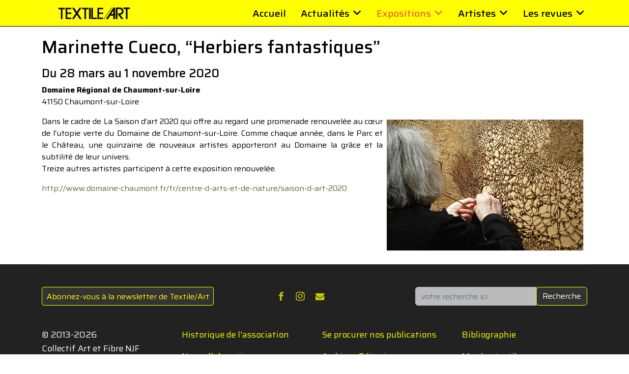

--- FILE ---
content_type: text/html; charset=utf-8
request_url: https://textile-art-revue.fr/index.php/expositions/archives-expositions/expositions-ayant-eues-lieu-en-2020/10-fini/375-marinette-cueco-herbiers-fantastiques.html
body_size: 7573
content:

<!doctype html>
<html lang="fr-fr" dir="ltr">
	<head>
		
		<meta name="viewport" content="width=device-width, initial-scale=1, shrink-to-fit=no">
		<meta charset="utf-8" />
	<base href="https://textile-art-revue.fr/index.php/expositions/archives-expositions/expositions-ayant-eues-lieu-en-2020/10-fini/375-marinette-cueco-herbiers-fantastiques.html" />
	<meta name="keywords" content="textile, art, revue, exposition" />
	<meta name="rights" content="© 2013-2021
Collectif Art et Fibre NJF" />
	<meta name="generator" content="Helix Ultimate - The Most Popular Joomla! Template Framework." />
	<title>Marinette Cueco, “Herbiers fantastiques” - TEXTILE/ART</title>
	<link href="/images/tar.png" rel="shortcut icon" type="image/vnd.microsoft.icon" />
	<link href="https://textile-art-revue.fr/index.php/component/search/?Itemid=257&amp;catid=10&amp;id=375&amp;format=opensearch" rel="search" title="Valider TEXTILE/ART" type="application/opensearchdescription+xml" />
	<link href="/media/plg_content_mavikthumbnails/magnific/magnific-popup.css" rel="stylesheet" />
	<link href="/media/plg_content_mavikthumbnails/css/mavikthumbnails.css" rel="stylesheet" />
	<link href="/plugins/system/cookiesck/assets/front.css?ver=3.5.2" rel="stylesheet" />
	<link href="/plugins/system/jce/css/content.css?a7edfbc3c5ffa562931abce658f6fbd8" rel="stylesheet" />
	<link href="//fonts.googleapis.com/css?family=Saira:100,100i,200,200i,300,300i,400,400i,500,500i,600,600i,700,700i,800,800i,900,900i&subset=latin&display=swap" rel="stylesheet" media="none" onload="media=&quot;all&quot;" />
	<link href="/templates/shaper_helixultimate/css/bootstrap.min.css" rel="stylesheet" />
	<link href="/plugins/system/helixultimate/assets/css/system-j3.min.css" rel="stylesheet" />
	<link href="/templates/shaper_helixultimate/css/font-awesome.min.css" rel="stylesheet" />
	<link href="/templates/shaper_helixultimate/css/v4-shims.min.css" rel="stylesheet" />
	<link href="/templates/shaper_helixultimate/css/template.css" rel="stylesheet" />
	<link href="/templates/shaper_helixultimate/css/presets/default.css" rel="stylesheet" />
	<link href="/media/mod_rssocial/css/rssocial-font.css?a7edfbc3c5ffa562931abce658f6fbd8" rel="stylesheet" />
	<link href="/media/mod_rssocial/css/rssocial-anim.css?a7edfbc3c5ffa562931abce658f6fbd8" rel="stylesheet" />
	<link href="/media/mod_rssocial/css/rssocial.css?a7edfbc3c5ffa562931abce658f6fbd8" rel="stylesheet" />
	<style>
a.thumbnail {display: inline-block; zoom: 1; *display: inline;}
			#cookiesck {
				position:fixed;
				left:0;
				right: 0;
				bottom: 0;
				z-index: 1000000;
				min-height: 30px;
				color: #eeeeee;
				background: rgba(0,0,0,0.5);
				text-align: center;
				font-size: 14px;
				line-height: 14px;
			}
			#cookiesck_text {
				padding: 10px 0;
				display: inline-block;
			}
			#cookiesck_buttons {
				float: right;
			}
			.cookiesck_button,
			#cookiesck_accept,
			#cookiesck_decline,
			#cookiesck_settings,
			#cookiesck_readmore {
				float:left;
				padding:10px;
				margin: 5px;
				border-radius: 3px;
				text-decoration: none;
				cursor: pointer;
				transition: all 0.2s ease;
			}
			#cookiesck_readmore {
				float:right;
			}
			#cookiesck_accept {
				background: #1176a6;
				border: 2px solid #1176a6;
				color: #f5f5f5;
			}
			#cookiesck_accept:hover {
				background: transparent;
				border: 2px solid darkturquoise;
				color: darkturquoise;
			}
			#cookiesck_decline {
				background: #000;
				border: 2px solid #000;
				color: #f5f5f5;
			}
			#cookiesck_decline:hover {
				background: transparent;
				border: 2px solid #fff;
				color: #fff;
			}
			#cookiesck_settings {
				background: #fff;
				border: 2px solid #fff;
				color: #000;
			}
			#cookiesck_settings:hover {
				background: transparent;
				border: 2px solid #fff;
				color: #fff;
			}
			#cookiesck_options {
				display: none;
				width: 30px;
				height: 30px;
				border-radius: 15px;
				box-sizing: border-box;
				position: fixed;
				bottom: 0;
				left: 0;
				margin: 10px;
				border: 1px solid #ccc;
				cursor: pointer;
				background: #fff url(/plugins/system/cookiesck/assets/cookies-icon.svg) center center no-repeat;
				background-size: 80% auto;
				z-index: 1000000;
			}
			#cookiesck_options > .inner {
				display: none;
				width: max-content;
				margin-top: -40px;
				background: rgba(0,0,0,0.7);
				position: absolute;
				font-size: 14px;
				color: #fff;
				padding: 4px 7px;
				border-radius: 3px;
			}
			#cookiesck_options:hover > .inner {
				display: block;
			}
			#cookiesck > div {
				display: flex;
				justify-content: space-around;
				align-items: center;
				flex-direction: column;
			}
			
			
			.cookiesck-iframe-wrap-text {
				position: absolute;
				width: 100%;
				padding: 10px;
				color: #fff;
				top: 50%;
				transform: translate(0,-60%);
				text-align: center;
			}
			.cookiesck-iframe-wrap:hover .cookiesck-iframe-wrap-text {
				color: #333;
			}

		body{font-family: 'Saira', sans-serif;font-size: 16px;font-weight: 400;color: #000000;text-decoration: none;}
.sp-megamenu-parent > li > a, .sp-megamenu-parent > li > span, .sp-megamenu-parent .sp-dropdown li.sp-menu-item > a{font-family: 'Saira', sans-serif;font-size: 20px;font-weight: 500;color: #000000;text-decoration: none;text-align: left;}
.menu.nav-pills > li > a, .menu.nav-pills > li > span, .menu.nav-pills .sp-dropdown li.sp-menu-item > a{font-family: 'Saira', sans-serif;font-size: 20px;font-weight: 500;color: #000000;text-decoration: none;text-align: left;}
.logo-image {height:36px;}.logo-image-phone {height:36px;}.logo-image {height:36px;}.logo-image-phone {height:36px;}#rssocial-118 .rssocial-icons > li { font-size: 18px; }#rssocial-118 .rssocial-icons .rssocial-caption > a { font-size: 14px; }#rssocial-118 .rssocial-icons-nobg .rssocial-link { color: rgba(255, 255, 0, 0.75); }#rssocial-118 .rssocial-icons-nobg .rssocial-link:hover { color: rgba(255, 255, 0, 0.5); }#rssocial-118 .rssocial-caption > a { color: #ffffff; }#rssocial-118 .rssocial-caption > a:hover { color: #ffffff; }#rssocial-118 .rssocial-caption { background-color: rgba(0, 0, 0, 0.75); }#rssocial-118 .rssocial-caption:hover { background-color: rgba(0, 0, 0, 0.5); }
	</style>
	<script type="application/json" class="joomla-script-options new">{"data":{"breakpoints":{"tablet":991,"mobile":480},"header":{"stickyOffset":"100"}},"csrf.token":"ee6e1c049534db4afad53a431e2f35d9","system.paths":{"root":"","base":""}}</script>
	<script src="/media/jui/js/jquery.min.js?a7edfbc3c5ffa562931abce658f6fbd8"></script>
	<script src="/media/jui/js/jquery-noconflict.js?a7edfbc3c5ffa562931abce658f6fbd8"></script>
	<script src="/media/jui/js/jquery-migrate.min.js?a7edfbc3c5ffa562931abce658f6fbd8"></script>
	<script src="/media/plg_content_mavikthumbnails/magnific/jquery.magnific-popup.min.js"></script>
	<script src="/plugins/system/cookiesck/assets/front.js?ver=3.5.2"></script>
	<script src="/templates/shaper_helixultimate/js/bootstrap.bundle.min.js"></script>
	<script src="/templates/shaper_helixultimate/js/main.js"></script>
	<script src="/media/mod_rssocial/js/rssocial.js?a7edfbc3c5ffa562931abce658f6fbd8"></script>
	<script src="/media/system/js/core.js?a7edfbc3c5ffa562931abce658f6fbd8"></script>
	<script src="/templates/shaper_helixultimate/js/lazysizes.min.js"></script>
	<script>

            jQuery(document).ready(
                function(){
                    jQuery('.magnific-popup-com_content_article_375').magnificPopup({
                        type:'image',
                        gallery: {
                            enabled:true,
                            preload: [1,2]
                        }
                    });
                }
            );
        
var COOKIESCK = {
	ALLOWED : ["cookiesck","cookiesckiframes","cookiesckuniquekey","jform_captchacookie","7a7747cc32cc8dfcdaee4300e307c23b"]
	, VALUE : 'yes'
	, UNIQUE_KEY : 'ebc20c043c2ff3fdf6937bbaf8e40499'
	, LOG : '0'
	, LIST : '{}'
	, LIFETIME : '365'
	, DEBUG : '0'
	, TEXT : {
		INFO : 'En visitant ce site, vous acceptez l\'utilisation de cookies afin de vous proposer les meilleurs services possibles.'
		, ACCEPT_ALL : 'Tout accepter'
		, ACCEPT_ALL : 'Tout accepter'
		, DECLINE_ALL : 'Tout décliner'
		, SETTINGS : 'Personnaliser'
		, OPTIONS : 'Options des cookies'
		, CONFIRM_IFRAMES : 'Veuillez confirmer que vous voulez charger les iframes'
	}
};
console.log("COOKIES CK MESSAGE : The list of cookies is empty. Please check the documentation");jQuery(document).ready(function(){ckInitCookiesckIframes();});template="shaper_helixultimate";
            jQuery(document).ready(
                function(){
                    jQuery('.magnific-popup-mod_custom_content_69720df1c52f7').magnificPopup({
                        type:'image',
                        gallery: {
                            enabled:true,
                            preload: [1,2]
                        }
                    });
                }
            );
        
	</script>
	<meta property="og:image" content="https://textile-art-revue.fr/images/expositions/portrait_marinette_cueco.jpg" />
	<style type="text/css">

@media (min-width: 1200px) {
  div#sp-top-bar {
    background-color: yellow;
    padding: 0;
    border-bottom: 1px solid black;
  }
  div#sp-top-bar div.row {
    flex: 100%;
    height: 198px;
    background-image: url(https://textile-art-revue.fr/images/Logo-Textile-Art-1170x198.jpg);
  }
  div#sp-top1 {
    display: none;
  }
  div#sp-top2 {
    display: none;
  }
}


#sp-main-body {
  margin: 0;
  padding: 20px 0 20px 0;
}


div.mainbody {
  background-color: whitesmoke;
}
div.mainbody-inner {
  background-color: white;
}


#sp-header {
  background-color: yellow;
  border-bottom: 1px solid black;
}
div.article-ratings-social-share {
  display: none;
}


div [itemprop="articleBody"] img {
  margin: 8px;
}


aside#sp-left .sp-module {
  background-color: white;
  border: 1px solid #cccccc;
  border-radius: 5px;
}
aside#sp-left .sp-module h4 {
  font-size: 16px;
}


div.mfp_default_item h4 {
  font-size: 16px;
}



aside#sp-right .sp-module {
  background-color: white;
  border: 1px solid #cccccc;
  border-radius: 5px;
}


.footnoteholder {
  font-size: 13px;
  border-left: 1px solid #999999;
}


div#sp-user1 input#mod-search-searchword93 {
  background-color: #bbbbbb;
  border: none;
  height: 38px;
}
div#sp-user1 button.btn {
  background-color: #333333;
  border-color: yellow;
}
div.searchintro span.badge {
  font-size: 16px;
  color: #000000;
}
div.controls input {
  margin: 0 6px 0 2px;
}


div.tar-nl a:hover {
  color: yellow;
}
div.tar-nl {
  text-align: center;
  font-size: 16px;
  height: 38px;
  left: auto;
  right:auto;
  padding: 7px;
  border-radius: 4px;
  background-color: #333333;
}


#sp-footer {
  padding: 0;
}
#sp-footer1 {
  padding-top: 15px;
}
div.tar-nl {
  width: 350px;
  border: 1px solid yellow;
  background-color: #333333;
}
#sp-footer2 {
  padding: 0;
}
#rssocial-ul-118 {
  padding-left: 25%;
}
#sp-user1 {
  padding: 15px;
}
div.container-inner {
  padding: 0;
}


section#sp-bottom {
  padding: 0;
  font-size: 18px;
}


div.gris {
  background-color: #eeeeee;
  padding: 10px;
}


p.liste-noms {
  font-size: 20px;
  font-weight: 400;
  background-color: #F8F8F8;
  padding: 10px;
  text-align: justify;
}


#sp-main-body span.bouton-video {
  padding: 7px;
  margin: 30px;
  border: 1px solid #999999;
  border-radius: 5px;
  font-weight: bold;
  background-color: #ffff99;
}


#sp-user4 .sp-module {
  padding: 20px;
  background-color: white;
  border: 1px solid #cccccc;
  border-radius: 5px;
  margin-bottom: 20px;
}


a.sp-scroll-up {
  border: 1px solid #ffffff;
}


span.featured-article-badge {
  display:none;
}


</style>
			<!-- Matomo -->
<script>
  var _paq = window._paq = window._paq || [];
  /* tracker methods like "setCustomDimension" should be called before "trackPageView" */
  _paq.push(['trackPageView']);
  _paq.push(['enableLinkTracking']);
  (function() {
    var u="//stats.textile-art-revue.fr/";
    _paq.push(['setTrackerUrl', u+'matomo.php']);
    _paq.push(['setSiteId', '1']);
    var d=document, g=d.createElement('script'), s=d.getElementsByTagName('script')[0];
    g.async=true; g.src=u+'matomo.js'; s.parentNode.insertBefore(g,s);
  })();
</script>
<!-- End Matomo Code -->
</head>
	<body class="site helix-ultimate hu com_content com-content view-article layout-default task-none itemid-247 fr-fr ltr sticky-header layout-fluid offcanvas-init offcanvs-position-right">

		
		
		<div class="body-wrapper">
			<div class="body-innerwrapper">
				
	<div class="sticky-header-placeholder"></div>
<header id="sp-header">
	<div class="container">
		<div class="container-inner">
			<div class="row">
				<!-- Logo -->
				<div id="sp-logo" class="col-auto">
					<div class="sp-column">
						<div class="logo"><a href="/">
				<img class="logo-image  lazyload"
					data-srcset='https://textile-art-revue.fr/images/Logo-Textile-Art-1170x198.jpg 1x'
					data-src='https://textile-art-revue.fr/images/Logo-Textile-Art-1170x198.jpg'
					height='36px'
					alt='TEXTILE/ART'
				 data-size="auto" />
				</a></div>						
					</div>
				</div>

				<!-- Menu -->
				<div id="sp-menu" class="col-auto flex-auto">
					<div class="sp-column  d-flex justify-content-end align-items-center">
						<nav class="sp-megamenu-wrapper d-flex" role="navigation"><a id="offcanvas-toggler" aria-label="Menu" class="offcanvas-toggler-right d-flex d-lg-none" href="#"><div class="burger-icon" aria-hidden="true"><span></span><span></span><span></span></div></a><ul class="sp-megamenu-parent menu-animation-none d-none d-lg-block"><li class="sp-menu-item"><a   href="/index.php"  >Accueil</a></li><li class="sp-menu-item sp-has-child"><a   href="/index.php/actualites.html"  >Actualités</a><div class="sp-dropdown sp-dropdown-main sp-menu-left" style="width: 350px;"><div class="sp-dropdown-inner"><ul class="sp-dropdown-items"><li class="sp-menu-item"><a   href="/index.php/actualites/appel-a-candidature.html"  >Appel à candidature</a></li><li class="sp-menu-item"><a   href="/index.php/actualites/informations-diverses.html"  >Informations sur le textile</a></li></ul></div></div></li><li class="sp-menu-item sp-has-child active"><a   href="/index.php/expositions.html"  >Expositions</a><div class="sp-dropdown sp-dropdown-main sp-menu-left" style="width: 350px;"><div class="sp-dropdown-inner"><ul class="sp-dropdown-items"><li class="sp-menu-item"><a   href="/index.php/expositions/expositions-en-cours.html"  >Expositions en cours</a></li><li class="sp-menu-item sp-has-child active"><a   href="/index.php/expositions/archives-expositions.html"  >Archives Expositions</a><div class="sp-dropdown sp-dropdown-sub sp-menu-right" style="width: 350px;"><div class="sp-dropdown-inner"><ul class="sp-dropdown-items"><li class="sp-menu-item"><a   href="/index.php/expositions/archives-expositions/expositions-2026.html"  >Expositions 2026</a></li><li class="sp-menu-item"><a   href="/index.php/expositions/archives-expositions/expositions-2025.html"  >Expositions 2025</a></li><li class="sp-menu-item"><a   href="/index.php/expositions/archives-expositions/expositions-2024.html"  >Expositions 2024</a></li><li class="sp-menu-item"><a   href="/index.php/expositions/archives-expositions/expositions-2023.html"  >Expositions 2023</a></li><li class="sp-menu-item"><a   href="/index.php/expositions/archives-expositions/expositions-2022.html"  >Expositions 2022</a></li><li class="sp-menu-item"><a   href="/index.php/expositions/archives-expositions/expositions-ayant-eues-lieu-en-2021.html"  >Expositions 2021</a></li><li class="sp-menu-item current-item active"><a aria-current="page"  href="/index.php/expositions/archives-expositions/expositions-ayant-eues-lieu-en-2020.html"  >Expositions 2020</a></li><li class="sp-menu-item"><a   href="/index.php/expositions/archives-expositions/expositions-ayant-eues-lieu-en-2019.html"  >Expositions 2019</a></li><li class="sp-menu-item"><a   href="/index.php/expositions/archives-expositions/expositions-ayant-eues-lieu-en-2018.html"  >Expositions 2018</a></li><li class="sp-menu-item"><a   href="/index.php/expositions/archives-expositions/expositions-ayant-eues-lieu-en-2017.html"  >Expositions 2017</a></li><li class="sp-menu-item"><a   href="/index.php/expositions/archives-expositions/expositions-ayant-eues-lieu-en-2016.html"  >Expositions 2016</a></li><li class="sp-menu-item"><a   href="/index.php/expositions/archives-expositions/expositions-ayant-eues-lieu-en-2015.html"  >Expositions 2015</a></li><li class="sp-menu-item"><a   href="/index.php/expositions/archives-expositions/expositions-ayant-eues-lieu-en-2014.html"  >Expositions 2014</a></li><li class="sp-menu-item"><a   href="/index.php/expositions/archives-expositions/expositions-ayant-eues-lieu-en-2013.html"  >Expositions 2013</a></li></ul></div></div></li></ul></div></div></li><li class="sp-menu-item sp-has-child"><a   href="/index.php/artistes.html"  >Artistes</a><div class="sp-dropdown sp-dropdown-main sp-menu-left" style="width: 350px;"><div class="sp-dropdown-inner"><ul class="sp-dropdown-items"><li class="sp-menu-item"><a   href="/index.php/artistes/nouvelles-inspirations-textiles.html"  >Nouvelles Inspirations Textiles</a></li><li class="sp-menu-item"><a   href="/index.php/artistes/videos-art-textile.html"  >Vidéos Art Textile</a></li><li class="sp-menu-item"><a   href="/index.php/artistes/le-textile-est-partout.html"  >Le textile est partout !</a></li><li class="sp-menu-item"><a   href="/index.php/artistes/artistes-faisant-l-objet-d-un-article-sur-ce-site.html"  >Artistes faisant l'objet d'un article sur ce site</a></li><li class="sp-menu-item"><a   href="/index.php/artistes/artistes-ayant-fait-l-objet-d-un-article-important-dans-nos-revues.html"  >Artistes ayant fait l’objet d’un article important dans nos revues</a></li></ul></div></div></li><li class="sp-menu-item sp-has-child"><a   href="/index.php/les-revues.html"  >Les revues</a><div class="sp-dropdown sp-dropdown-main sp-menu-left" style="width: 350px;"><div class="sp-dropdown-inner"><ul class="sp-dropdown-items"><li class="sp-menu-item"><a   href="/index.php/les-revues/dri-a-di.html"  >Dri a Di</a></li><li class="sp-menu-item"><a   href="/index.php/les-revues/textile-art.html"  >Textile/Art</a></li><li class="sp-menu-item"><a   href="/index.php/les-revues/textile-art-industries.html"  >Textile/Art/Industries</a></li><li class="sp-menu-item"><a   href="/index.php/les-revues/catalogues-et-dossiers.html"  >Catalogues et Dossiers</a></li><li class="sp-menu-item"><a   href="/index.php/les-revues/ou-consulter-les-revues.html"  >Où consulter les revues ?</a></li><li class="sp-menu-item"><a   href="/index.php/les-revues/collaborateurs-des-revues.html"  >Collaborateurs des revues</a></li></ul></div></div></li></ul></nav>						

						<!-- Related Modules -->
						<div class="d-none d-lg-flex header-modules align-items-center">
								
													</div>
						
						<!-- if offcanvas position right -->
													<a id="offcanvas-toggler"  aria-label="Menu" title="Menu"  class="mega offcanvas-toggler-secondary offcanvas-toggler-right d-flex align-items-center" href="#">
							<div class="burger-icon"><span></span><span></span><span></span></div>
							</a>
											</div>
				</div>
			</div>
		</div>
	</div>
</header>				
<section id="sp-main-body" >

										<div class="container">
					<div class="container-inner">
						
	
<div class="row">
	
<main id="sp-component" class="col-lg-12 ">
	<div class="sp-column ">
		<div id="system-message-container" aria-live="polite">
			</div>


		
		<div class="article-details " itemscope itemtype="https://schema.org/Article">
	<meta itemprop="inLanguage" content="fr-FR">
	
	
					
		
		
		<div class="article-header">
					<h1 itemprop="headline">
				Marinette Cueco, “Herbiers fantastiques”			</h1>
									</div>
		<div class="article-can-edit d-flex flex-wrap justify-content-between">
				</div>
			
		
	
		
		
	
	<div itemprop="articleBody">
		<div class="entry-content clearfix">
<h4>Du 28 mars au 1 novembre 2020</h4>
<p><strong>Domaine Régional de Chaumont-sur-Loire</strong><br /> 41150 Chaumont-sur-Loire</p>
<p style="text-align: justify;"><a href="/images/expositions/portrait_marinette_cueco.jpg" class="thumbnail zoomin magnific-popup-com_content_article_375" style="float: right;" title=""><img data-src="https://textile-art-revue.fr//images/thumbnails/images/expositions/portrait_marinette_cueco-fit-400x266.jpg" alt="" width="400" height="266" style="" class=" lazyload" /></a>Dans le cadre de La Saison d’art 2020 qui offre au regard une promenade renouvelée au cœur de l’utopie verte du Domaine de Chaumont-sur-Loire. Comme chaque année, dans le Parc et le Château, une quinzaine de nouveaux artistes apporteront au Domaine la grâce et la subtilité de leur univers.<br /> Treize autres artistes participent à cette exposition renouvelée.</p>
<p><a href="http://www.domaine-chaumont.fr/fr/centre-d-arts-et-de-nature/saison-d-art-2020"></a><a href="http://www.domaine-chaumont.fr/fr/centre-d-arts-et-de-nature/saison-d-art-2020">http://www.domaine-chaumont.fr/fr/centre-d-arts-et-de-nature/saison-d-art-2020</a></p>
</div>	</div>

				
	
				
			
		
	

	
				</div>

			</div>
</main>
</div>
											</div>
				</div>
						
	</section>

<footer id="sp-footer" class="tar-footer">

						<div class="container">
				<div class="container-inner">
			
	
<div class="row">
	<div id="sp-footer1" class="col-lg-4 "><div class="sp-column "><div class="sp-module "><div class="sp-module-content">

<div class="custom"  >
	<div class="tar-nl"><a href="/index.php/newsletter-de-textile-art.html" style="color: yellow;">Abonnez-vous à la newsletter de Textile/Art</a></div></div>
</div></div></div></div><div id="sp-footer2" class="col-lg-4 "><div class="sp-column "><div class="sp-module "><div class="sp-module-content">
<div id="rssocial-118" class="rssocial-container rssocial-inline rssocial-left ">
		<ul id="rssocial-ul-118" class="rssocial-icons rssocial-icons-nobg">
		<li>
		<a id="rssocial-facebook-icon" class="rssocial-link no-effect" target="_blank" href="https://fr-ca.facebook.com/textileartrevue">
			<span class="rssocial-icon rssocial-icon-facebook"></span>
		</a>
			</li>
	<li>
		<a id="rssocial-instagram-icon" class="rssocial-link no-effect" target="_blank" href="https://www.instagram.com/textile.art.review/">
			<span class="rssocial-icon rssocial-icon-instagram"></span>
		</a>
			</li>
	<li>
		<a id="rssocial-mail-icon" class="rssocial-link no-effect" target="_blank" href="mailto:contact@textile-art-revue.fr">
			<span class="rssocial-icon rssocial-icon-mail"></span>
		</a>
			</li>
		</ul>
</div>
<div class="rssocial-clear"></div>
</div></div></div></div><div id="sp-user1" class="col-lg-4 "><div class="sp-column "><div class="sp-module recherche"><div class="sp-module-content"><div class="search">
	<form action="/index.php/expositions/archives-expositions/expositions-ayant-eues-lieu-en-2020.html" method="post">
		<label for="mod-search-searchword93" class="hide-label">Rechercher</label> <div class="input-group"><input name="searchword" id="mod-search-searchword93" class="form-control" type="search" placeholder="votre recherche ici"><span class="input-group-btn"><button class="btn btn-primary" onclick="this.form.searchword.focus();">Recherche</button></span></div>		<input type="hidden" name="task" value="search">
		<input type="hidden" name="option" value="com_search">
		<input type="hidden" name="Itemid" value="257">
	</form>
</div>
</div></div></div></div></div>
							</div>
			</div>
			
	</footer>

<section id="sp-bottom" class="tar-bottom">

						<div class="container">
				<div class="container-inner">
			
	
<div class="row">
	<div id="sp-bottom1" class="col-sm-col-sm-6 col-lg-3 "><div class="sp-column "><div class="sp-module "><div class="sp-module-content">

<div class="custom"  >
	<p>© 2013-2026 <br />Collectif Art et Fibre NJF</p>
<p><a href="/index.php/mentions-legales.html">Mentions légales</a></p>
<p><a href="/index.php/contacts.html">Contacts</a></p></div>
</div></div></div></div><div id="sp-bottom2" class="col-sm-col-sm-6 col-lg-3 "><div class="sp-column "><div class="sp-module "><div class="sp-module-content">

<div class="custom"  >
	<p><a href="/index.php/historique-de-l-association.html">Historique de l'association</a></p>
<p class="post-title entry-title"><a href="/index.php/nos-collaborations.html">Nos collaborations</a></p>
<p>&nbsp;</p></div>
</div></div></div></div><div id="sp-bottom3" class="col-lg-3 "><div class="sp-column "><div class="sp-module "><div class="sp-module-content">

<div class="custom"  >
	<p><a href="/index.php/se-procurer-nos-publications.html">Se procurer nos publications</a></p>
<p><a href="/index.php/archives-editoriaux.html">Archives Editoriaux</a></p>
<p><a href="/index.php/liens-documentaires.html">Liens documentaires</a></p></div>
</div></div></div></div><div id="sp-bottom4" class="col-lg-3 "><div class="sp-column "><div class="sp-module "><div class="sp-module-content">

<div class="custom"  >
	<p class="post-title entry-title"><a href="/index.php/bibliographie.html">Bibliographie</a></p>
<p><a href="/index.php/musees.html">Musées textiles</a></p></div>
</div></div></div></div></div>
							</div>
			</div>
			
	</section>
			</div>
		</div>

		<!-- Off Canvas Menu -->
		<div class="offcanvas-overlay"></div>
		<!-- Rendering the offcanvas style -->
		<!-- If canvas style selected then render the style -->
		<!-- otherwise (for old templates) attach the offcanvas module position -->
					<div class="offcanvas-menu">
	<div class="d-flex align-items-center p-3 pt-4">
				<a href="#" class="close-offcanvas" aria-label="Close Off-canvas">
			<div class="burger-icon">
				<span></span>
				<span></span>
				<span></span>
			</div>
		</a>
	</div>
	
	<div class="offcanvas-inner">
		<div class="d-flex header-modules mb-3">
			
					</div>
		
					<div class="sp-module "><div class="sp-module-content"><ul class="menu">
<li class="item-101 default"><a href="/index.php" >Accueil</a></li><li class="item-134 menu-deeper menu-parent"><a href="/index.php/actualites.html" >Actualités<span class="menu-toggler"></span></a><ul class="menu-child"><li class="item-135"><a href="/index.php/actualites/appel-a-candidature.html" >Appel à candidature</a></li><li class="item-136"><a href="/index.php/actualites/informations-diverses.html" >Informations sur le textile</a></li></ul></li><li class="item-133 active menu-deeper menu-parent"><a href="/index.php/expositions.html" >Expositions<span class="menu-toggler"></span></a><ul class="menu-child"><li class="item-255"><a href="/index.php/expositions/expositions-en-cours.html" >Expositions en cours</a></li><li class="item-256 active menu-deeper menu-parent"><a href="/index.php/expositions/archives-expositions.html" >Archives Expositions<span class="menu-toggler"></span></a><ul class="menu-child"><li class="item-1770"><a href="/index.php/expositions/archives-expositions/expositions-2026.html" >Expositions 2026</a></li><li class="item-1604"><a href="/index.php/expositions/archives-expositions/expositions-2025.html" >Expositions 2025</a></li><li class="item-1312"><a href="/index.php/expositions/archives-expositions/expositions-2024.html" >Expositions 2024</a></li><li class="item-979"><a href="/index.php/expositions/archives-expositions/expositions-2023.html" >Expositions 2023</a></li><li class="item-644"><a href="/index.php/expositions/archives-expositions/expositions-2022.html" >Expositions 2022</a></li><li class="item-259"><a href="/index.php/expositions/archives-expositions/expositions-ayant-eues-lieu-en-2021.html" >Expositions 2021</a></li><li class="item-247 current active"><a href="/index.php/expositions/archives-expositions/expositions-ayant-eues-lieu-en-2020.html" >Expositions 2020</a></li><li class="item-248"><a href="/index.php/expositions/archives-expositions/expositions-ayant-eues-lieu-en-2019.html" >Expositions 2019</a></li><li class="item-249"><a href="/index.php/expositions/archives-expositions/expositions-ayant-eues-lieu-en-2018.html" >Expositions 2018</a></li><li class="item-250"><a href="/index.php/expositions/archives-expositions/expositions-ayant-eues-lieu-en-2017.html" >Expositions 2017</a></li><li class="item-251"><a href="/index.php/expositions/archives-expositions/expositions-ayant-eues-lieu-en-2016.html" >Expositions 2016</a></li><li class="item-252"><a href="/index.php/expositions/archives-expositions/expositions-ayant-eues-lieu-en-2015.html" >Expositions 2015</a></li><li class="item-253"><a href="/index.php/expositions/archives-expositions/expositions-ayant-eues-lieu-en-2014.html" >Expositions 2014</a></li><li class="item-254"><a href="/index.php/expositions/archives-expositions/expositions-ayant-eues-lieu-en-2013.html" >Expositions 2013</a></li></ul></li></ul></li><li class="item-137 menu-deeper menu-parent"><a href="/index.php/artistes.html" >Artistes<span class="menu-toggler"></span></a><ul class="menu-child"><li class="item-138"><a href="/index.php/artistes/nouvelles-inspirations-textiles.html" >Nouvelles Inspirations Textiles</a></li><li class="item-139"><a href="/index.php/artistes/videos-art-textile.html" >Vidéos Art Textile</a></li><li class="item-1605"><a href="/index.php/artistes/le-textile-est-partout.html" >Le textile est partout !</a></li><li class="item-1110"><a href="/index.php/artistes/artistes-faisant-l-objet-d-un-article-sur-ce-site.html" >Artistes faisant l'objet d'un article sur ce site</a></li><li class="item-140"><a href="/index.php/artistes/artistes-ayant-fait-l-objet-d-un-article-important-dans-nos-revues.html" >Artistes ayant fait l’objet d’un article important dans nos revues</a></li></ul></li><li class="item-141 menu-deeper menu-parent"><a href="/index.php/les-revues.html" >Les revues<span class="menu-toggler"></span></a><ul class="menu-child"><li class="item-148"><a href="/index.php/les-revues/dri-a-di.html" >Dri a Di</a></li><li class="item-149"><a href="/index.php/les-revues/textile-art.html" >Textile/Art</a></li><li class="item-150"><a href="/index.php/les-revues/textile-art-industries.html" >Textile/Art/Industries</a></li><li class="item-151"><a href="/index.php/les-revues/catalogues-et-dossiers.html" >Catalogues et Dossiers</a></li><li class="item-152"><a href="/index.php/les-revues/ou-consulter-les-revues.html" >Où consulter les revues ?</a></li><li class="item-154"><a href="/index.php/les-revues/collaborateurs-des-revues.html" >Collaborateurs des revues</a></li></ul></li></ul>
</div></div>
		
		
		
		
				
		<!-- custom module position -->
		
	</div>
</div>				

		
		

		<!-- Go to top -->
					<a href="#" class="sp-scroll-up" aria-label="Scroll Up"><span class="fas fa-angle-up" aria-hidden="true"></span></a>
					<div id="cookiesck_interface"></div></body>
</html>